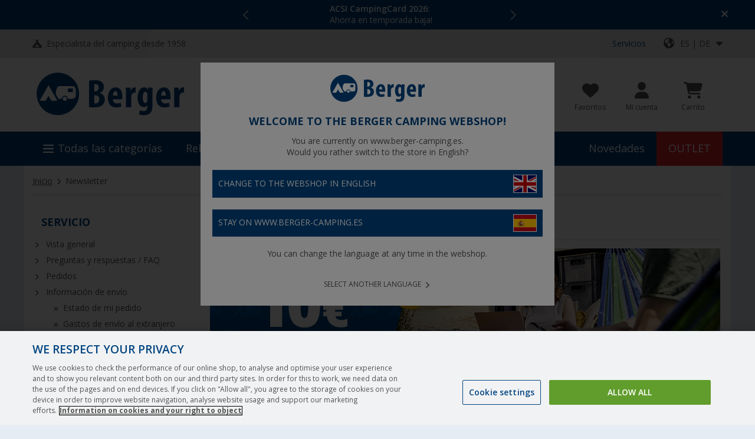

--- FILE ---
content_type: image/svg+xml
request_url: https://fbr.etailercdn.de/media/1166821_3_vorteil_geschenk.svg
body_size: 716
content:
<svg xmlns="http://www.w3.org/2000/svg" width="40" height="40" viewBox="0 0 40 40">
  <path id="Pfad_7" data-name="Pfad 7" d="M11.875,0h.172a7.047,7.047,0,0,1,6.07,3.473L20,6.677l1.883-3.2A7.047,7.047,0,0,1,27.953,0h.172A6.875,6.875,0,0,1,35,6.875,7.107,7.107,0,0,1,34.25,10H37.5A2.5,2.5,0,0,1,40,12.5v5A2.5,2.5,0,0,1,37.5,20H2.5A2.5,2.5,0,0,1,0,17.5v-5A2.5,2.5,0,0,1,2.5,10H5.75A7.065,7.065,0,0,1,5,6.875,6.875,6.875,0,0,1,11.875,0m3.008,5.373A3.3,3.3,0,0,0,12.047,3.75h-.172a3.125,3.125,0,1,0,0,6.25H17.6ZM28.125,3.75h-.172a3.3,3.3,0,0,0-2.836,1.623L22.4,10h5.727a3.125,3.125,0,1,0,0-6.25M2.5,22.5h15V40H6.25A3.75,3.75,0,0,1,2.5,36.25ZM22.5,40V22.5h15V36.25A3.751,3.751,0,0,1,33.75,40Z" fill="#004481"/>
</svg>


--- FILE ---
content_type: image/svg+xml
request_url: https://fbr.etailercdn.de/media/k95758/1344799_amazon_pay.svg
body_size: 6860
content:
<?xml version="1.0" encoding="UTF-8"?><svg id="Ebene_1" xmlns="http://www.w3.org/2000/svg" viewBox="0 0 106.9574 35.0213"><rect x=".5" y=".5" width="105.9574" height="34.0213" rx="7.4468" ry="7.4468" fill="#fff" stroke="#c4cfec" stroke-miterlimit="10"/><path d="m46.6869,25.6136c-2.843,2.4399-6.9647,3.7375-10.5142,3.7375-4.9742,0-9.4538-2.1384-12.8438-5.6979-.2659-.2798-.0288-.6614.2911-.445,3.6571,2.4749,8.1803,3.9655,12.8512,3.9655,3.1511,0,6.6152-.7608,9.8025-2.333.4807-.2367.8839.3685.4132.7729h0Z" fill="#f79c34" fill-rule="evenodd" stroke-width="0"/><path d="m47.8702,24.0424c-.3639-.5413-2.4037-.2565-3.3202-.1287-.2776.039-.3208-.2433-.0706-.4475,1.6274-1.3294,4.2943-.9458,4.6042-.5003.3121.4486-.0824,3.558-1.6069,5.0416-.2349.2281-.4581.1064-.3539-.1946.3434-.997,1.1114-3.2281.7475-3.7704Z" fill="#f79c34" fill-rule="evenodd" stroke-width="0"/><path d="m44.6145,14.0753v-1.2914c.0009-.1967.1281-.3274.2816-.3269l4.9782-.0005c.1591,0,.2872.1343.2872.3259v1.1075c-.0017.186-.1364.4283-.3748.813l-2.5789,4.2818c.9571-.0258,1.9696.1409,2.8395.7091.1961.1282.2489.3183.2641.5043v1.3781c0,.1901-.1787.4095-.367.2955-1.532-.9336-3.5652-1.0355-5.2597.0112-.173.1075-.3539-.1095-.3539-.2995v-1.3102c0-.2093.0035-.5682.1852-.8875l2.9872-4.9843-2.6011-.0005c-.1591,0-.2868-.1318-.2877-.3254Z" fill="#333e47" fill-rule="evenodd" stroke-width="0"/><path d="m26.4556,22.1427h-1.5145c-.1443-.0106-.2593-.1363-.2711-.2975l.0013-9.0395c0-.1804.1308-.3249.2924-.3249l1.4104-.0005c.1473.0086.2659.1384.275.3036v1.1799h.0288c.3674-1.1414,1.06-1.6741,1.9931-1.6741.9471,0,1.5411.5327,1.9652,1.6741.3674-1.1414,1.2016-1.6741,2.092-1.6741.6363,0,1.3289.3046,1.7529.9894.4807.7613.3822,1.8642.3822,2.8343l-.0017,5.7045c0,.1799-.1303.3249-.292.3249h-1.5124c-.1525-.0112-.272-.151-.272-.3244l-.0004-4.7922c0-.3801.0283-1.331-.0427-1.6923-.1129-.6092-.452-.7805-.89-.7805-.3678,0-.7496.2854-.9052.7415-.1556.4572-.1412,1.2174-.1412,1.7314v4.7917c0,.1799-.1308.3249-.292.3249h-1.5128c-.1521-.0112-.272-.151-.272-.3244l-.0017-4.7922c0-1.0081.1416-2.4911-.9327-2.4911-1.0887,0-1.046,1.445-1.046,2.4911l-.0009,4.7917c0,.1799-.1308.3249-.292.3249h0Z" fill="#333e47" fill-rule="evenodd" stroke-width="0"/><path d="m54.4605,14.1351c-1.1166,0-1.1872,1.7684-1.1872,2.8718s-.0139,3.4622,1.1737,3.4622c1.1733,0,1.2299-1.9022,1.2299-3.0623,0-.7608-.0288-1.6741-.2266-2.3969-.1695-.628-.5091-.8748-.9898-.8748h0Zm-.0135-1.8454c2.2476,0,3.4632,2.2453,3.4632,5.0983,0,2.7572-1.3428,4.9453-3.4632,4.9453-2.2058,0-3.4074-2.2448-3.4074-5.0406,0-2.8155,1.2156-5.003,3.4074-5.003Z" fill="#333e47" fill-rule="evenodd" stroke-width="0"/><path d="m60.8255,22.1427h-1.5093c-.1512-.0112-.2715-.151-.2715-.3244l-.0026-9.0426c.0131-.1657.1386-.295.2911-.295l1.4047-.0005c.1325.0081.2415.1125.2693.2529v1.3827h.0283c.4245-1.2367,1.0177-1.8262,2.0637-1.8262.6786,0,1.3433.2854,1.7673,1.0654.3957.7228.3957,1.9397.3957,2.815v5.6883c-.0166.1602-.1403.2843-.2903.2843h-1.518c-.1403-.0101-.2532-.1303-.2698-.2843v-4.9078c0-.9894.0994-2.4354-.9471-2.4354-.3674,0-.7069.2854-.8765.7228-.2123.552-.2406,1.1034-.2406,1.7126v4.8672c-.0026.1799-.1334.3249-.2946.3249h0Z" fill="#333e47" fill-rule="evenodd" stroke-width="0"/><path d="m42.1725,22.1204c-.0998.1044-.2441.1115-.3574.0411-.503-.4861-.5932-.7106-.8682-1.1738-.8311.9848-1.42,1.2803-2.4969,1.2803-1.2748,0-2.2668-.9154-2.2668-2.7451,0-1.4298.6664-2.4019,1.6152-2.8784.8216-.4197,1.9691-.4957,2.8478-.6102v-.2286c0-.4202.0283-.9149-.1844-1.2772-.1844-.3244-.5383-.4577-.8499-.4577-.5779,0-1.0909.3441-1.2173,1.0573-.0266.1586-.126.3163-.2628.3244l-1.4683-.185c-.1238-.0329-.2615-.1485-.2262-.3685.3334-2.0421,1.9016-2.6787,3.3268-2.6959h.1124c.7296.0106,1.6614.2433,2.2289.8763.737.8008.6655,1.8682.6655,3.0314v2.7435c0,.8256.2951,1.1875.5718,1.632.0972.1607.1185.3507-.0048.4683-.3094.3016-.859.8566-1.1611,1.1698l-.0044-.0041Zm-1.5263-4.294c0,.6863.0139,1.258-.2833,1.8682-.241.4952-.6237.8003-1.0486.8003-.5805,0-.9205-.5144-.9205-1.2772,0-1.5003,1.1567-1.7729,2.2524-1.7729v.3817Z" fill="#333e47" fill-rule="evenodd" stroke-width="0"/><path d="m22.3195,22.1204c-.1002.1044-.2449.1115-.3578.0411-.5034-.4861-.5936-.7106-.8682-1.1738-.8316.9848-1.42,1.2803-2.4969,1.2803-1.2748,0-2.2668-.9154-2.2668-2.7451,0-1.4298.6655-2.4019,1.6152-2.8784.8216-.4197,1.9691-.4957,2.8473-.6102v-.2286c0-.4202.0288-.9149-.1839-1.2772-.1844-.3244-.5387-.4577-.8499-.4577-.5779,0-1.0918.3441-1.2173,1.0573-.0262.1586-.126.3163-.2632.3244l-1.4679-.185c-.1242-.0329-.2619-.1485-.2262-.3685.3325-2.0421,1.9011-2.6787,3.3268-2.6959h.1124c.7296.0106,1.6614.2433,2.2289.8763.7366.8008.6655,1.8682.6655,3.0314v2.7435c0,.8256.2951,1.1875.5718,1.632.0963.1607.1185.3507-.0048.4683-.3094.3016-.8595.8566-1.1615,1.1698l-.0035-.0041Zm-1.5272-4.294c0,.6863.0144,1.258-.2833,1.8682-.2406.4952-.6233.8003-1.0486.8003-.5805,0-.9205-.5144-.9205-1.2772,0-1.5003,1.1572-1.7729,2.2524-1.7729v.3817Z" fill="#333e47" fill-rule="evenodd" stroke-width="0"/><path d="m85.9652,25.3855v-.664c0-.1891.0798-.3193.2493-.3077.3164.0522.764.1044,1.0818.0284.4149-.1004.7126-.4425.8887-.9113.248-.6599.4123-1.1921.516-1.5413l-3.1507-9.0765c-.0532-.1541-.0689-.4399.1957-.4399h1.1014c.2101,0,.2955.1551.3426.3071l2.2842,7.3725,2.1805-7.3725c.0445-.151.1338-.3071.3421-.3071h1.0386c.2628,0,.248.2854.1957.4399l-3.1254,9.3599c-.4045,1.2458-.9432,3.2301-2.1565,3.5748-.6084.185-1.3759.1181-1.8266-.1014-.1138-.0664-.1573-.2438-.1573-.3609h0Z" fill="#333e47" fill-rule="evenodd" stroke-width="0"/><path d="m84.496,21.5898c0,.1688-.119.3071-.265.3071h-.7767c-.1678,0-.2824-.1409-.3038-.3071l-.078-.6148c-.357.3512-.795.6599-1.27.8748-.9135.4126-1.9665.481-2.8591-.1566-.6455-.4607-.988-1.3614-.988-2.2904,0-.7187.1905-1.4313.6128-1.9488.5635-.707,1.3803-1.0542,2.3666-1.0542.5958,0,1.4483.0816,2.0685.3173v-1.2372c0-1.258-.4555-1.8023-1.6562-1.8023-.9179,0-1.62.1612-2.5972.5144-.1565.0061-.248-.1323-.248-.3011v-.7055c0-.1693.1242-.333.2589-.3827.6978-.3538,1.6863-.5743,2.7371-.6148,1.3698,0,2.9981.3594,2.9981,2.8094v6.5925Zm-1.4928-1.8064v-1.8667c-.5213-.1657-1.3838-.2347-1.7176-.2347-.5274,0-1.1049.145-1.4065.5226-.2253.2767-.3273.6741-.3273,1.0583,0,.4967.1478.9949.4929,1.2413.401.3168,1.0229.2783,1.6074.0851.5618-.1855,1.0892-.5134,1.3511-.8059Z" fill="#333e47" fill-rule="evenodd" stroke-width="0"/><path d="m73.0443,13.7053c1.7233,0,2.1927,1.5758,2.1927,3.3801.0096,1.2164-.1826,2.3011-.7244,2.922-.4053.4648-.8582.5915-1.5398.5915-.6067,0-1.4047-.368-2.0009-.8804v-5.1592c.6206-.5545,1.4126-.854,2.0724-.854Zm-2.3365,12.0041h-1.0403c-.1456,0-.2646-.1384-.2646-.3071v-12.6057c0-.1688.119-.3071.2646-.3071h.7963c.1674,0,.282.1409.3033.3071l.0837.6604c.7457-.7699,1.7059-1.2636,2.6207-1.2636,2.5623,0,3.4048,2.4551,3.4048,5.0081,0,2.7314-1.2888,4.926-3.4684,4.926-.9179,0-1.776-.3938-2.4359-1.0781v4.3528c0,.1688-.119.3071-.2641.3071Z" fill="#333e47" fill-rule="evenodd" stroke-width="0"/></svg>

--- FILE ---
content_type: image/svg+xml
request_url: https://fbr.etailercdn.de/media/k95758/1346146_visa.svg
body_size: 1137
content:
<?xml version="1.0" encoding="UTF-8"?><svg id="Ebene_1" xmlns="http://www.w3.org/2000/svg" viewBox="0 0 106.9574 35.0213"><rect x=".5" y=".5" width="105.9574" height="34.0213" rx="7.4468" ry="7.4468" fill="#fff" stroke="#c4cfec" stroke-miterlimit="10"/><path d="m62.4183,7.6809c-4.2093,0-7.9708,2.2186-7.9708,6.3175,0,4.7007,6.6713,5.0253,6.6713,7.3868,0,.9943-1.1206,1.8844-3.0345,1.8844-2.7162,0-4.7464-1.2437-4.7464-1.2437l-.8686,4.1363s2.3386,1.0506,5.4436,1.0506c4.602,0,8.2233-2.3275,8.2233-6.4965,0-4.9672-6.699-5.2822-6.699-7.474,0-.779.9198-1.6324,2.8283-1.6324,2.1533,0,3.9101.9045,3.9101.9045l.8501-3.9949s-1.9115-.8386-4.6074-.8386Zm-38.5105.3015l-.1019.603s1.7709.3295,3.3658.987c2.0536.7538,2.1999,1.1927,2.5457,2.5557l3.7688,14.7738h5.0522l7.7832-18.9194h-5.0406l-5.0012,12.8634-2.0407-10.9037c-.1872-1.2479-1.1352-1.9597-2.2956-1.9597h-8.0356Zm24.4406,0l-3.9541,18.9194h4.8066l3.9403-18.9194h-4.7927Zm26.8079,0c-1.1591,0-1.7731.631-2.2238,1.7336l-7.042,17.1857h5.0406l.9752-2.8643h6.1408l.5931,2.8643h4.4475l-3.88-18.9194h-4.0514Zm.6555,5.1114l1.4941,7.0995h-4.0028l2.5087-7.0995Z" fill="#1434cb" stroke-width="0"/></svg>

--- FILE ---
content_type: image/svg+xml
request_url: https://fbr.etailercdn.de/media/1166824_4_vorteil_wohnmobil.svg
body_size: 1336
content:
<svg xmlns="http://www.w3.org/2000/svg" xmlns:xlink="http://www.w3.org/1999/xlink" width="45" height="36" viewBox="0 0 45 36">
  <defs>
    <clipPath id="clip-path">
      <rect id="Rechteck_9" data-name="Rechteck 9" width="45" height="36" transform="translate(0 0)" fill="#004481"/>
    </clipPath>
  </defs>
  <g id="Gruppe_33" data-name="Gruppe 33" transform="translate(0 0)" clip-path="url(#clip-path)">
    <path id="Pfad_2" data-name="Pfad 2" d="M15.75,1.125A1.127,1.127,0,0,1,16.875,0h9A1.126,1.126,0,0,1,27,1.125V2.25h9A6.751,6.751,0,0,1,42.75,9a2.248,2.248,0,0,1-2.25,2.25H27v18H17.888A5.924,5.924,0,0,1,18,30.375,5.625,5.625,0,1,1,6.863,29.25H6.75L1.319,23.815A4.485,4.485,0,0,1,0,20.637V6.75a4.5,4.5,0,0,1,4.5-4.5H15.75ZM7.875,9A1.128,1.128,0,0,0,6.75,10.125v4.5A1.128,1.128,0,0,0,7.875,15.75h9A1.128,1.128,0,0,0,18,14.625v-4.5A1.128,1.128,0,0,0,16.875,9Zm4.5,19.125a2.25,2.25,0,1,0,2.25,2.25,2.248,2.248,0,0,0-2.25-2.25M29.25,13.5h7.074a3.928,3.928,0,0,1,2.489.893l4.746,3.874A3.948,3.948,0,0,1,45,21.319V27a2.248,2.248,0,0,1-2.25,2.25H40.388a5.924,5.924,0,0,1,.113,1.125,5.625,5.625,0,0,1-11.25,0Zm5.625,19.125a2.247,2.247,0,0,0,2.25-2.25,2.838,2.838,0,0,0-.387-1.258,2.249,2.249,0,1,0-1.863,3.508M36.675,17a.54.54,0,0,0-.352-.127h-3.7V20.25h8.023Z" transform="translate(0 -0.485)" fill="#004481"/>
  </g>
</svg>


--- FILE ---
content_type: image/svg+xml
request_url: https://fbr.etailercdn.de/media/1166815_1_vorteil_brief.svg
body_size: 1332
content:
<svg id="Gruppe_39" data-name="Gruppe 39" xmlns="http://www.w3.org/2000/svg" xmlns:xlink="http://www.w3.org/1999/xlink" width="42.293" height="40" viewBox="0 0 42.293 40">
  <defs>
    <clipPath id="clip-path">
      <rect id="Rechteck_10" data-name="Rechteck 10" width="42.293" height="40" fill="#004481"/>
    </clipPath>
  </defs>
  <g id="Gruppe_35" data-name="Gruppe 35" clip-path="url(#clip-path)">
    <path id="Pfad_3" data-name="Pfad 3" d="M27.758,23.388,35.75,10.012h0l.352-.59,6.073,17.09a2.049,2.049,0,0,1,.117.707ZM23.576,25.6a2.057,2.057,0,0,1-2.466.876L4.063,20.268l-.848-.309L.024,10.977a.408.408,0,0,1,.249-.521L29.631.024a.408.408,0,0,1,.522.248l3.192,8.98-.464.775ZM19.685,9.19a1.191,1.191,0,0,0-1.5-.768L7.876,12.086A1.227,1.227,0,0,0,8.7,14.4l10.31-3.663a1.193,1.193,0,0,0,.679-1.542m7.231,2.632a1.191,1.191,0,0,0-1.5-.768L9.517,16.7a1.191,1.191,0,0,0-.679,1.542,1.25,1.25,0,0,0,.138.275,1.169,1.169,0,0,0,1.361.492l15.9-5.651a1.169,1.169,0,0,0,.746-1.24,1.265,1.265,0,0,0-.067-.3M12.224,1.471A2.056,2.056,0,0,1,14.691.594l4.126,1.5L9.971,5.24ZM1.828,22.065,16.468,27.4,7.609,39.542a2.032,2.032,0,0,1-.354-.622L1.182,21.829l.644.236Zm18.433,6.717a4.525,4.525,0,0,0,5.428-1.928l.76-1.274,14.038,3.7L10.312,40l8.556-11.726Z" transform="translate(0 0)" fill="#004481" fill-rule="evenodd"/>
  </g>
</svg>


--- FILE ---
content_type: image/svg+xml
request_url: https://fbr.etailercdn.de/media/1166827_5_vorteil_gewinn.svg
body_size: 1533
content:
<svg id="Gruppe_59" data-name="Gruppe 59" xmlns="http://www.w3.org/2000/svg" xmlns:xlink="http://www.w3.org/1999/xlink" width="44.989" height="40" viewBox="0 0 44.989 40">
  <defs>
    <clipPath id="clip-path">
      <rect id="Rechteck_13" data-name="Rechteck 13" width="44.989" height="40" fill="#004481"/>
    </clipPath>
  </defs>
  <g id="Gruppe_58" data-name="Gruppe 58" clip-path="url(#clip-path)">
    <path id="Pfad_9" data-name="Pfad 9" d="M44.7,6.436A1.88,1.88,0,0,0,42.867,5H34.992c.019-.973.008-1.852-.012-2.58A2.481,2.481,0,0,0,32.484,0H12.516a2.484,2.484,0,0,0-2.494,2.42A18.894,18.894,0,0,0,10.008,5H2.13A1.877,1.877,0,0,0,.306,6.436,17.249,17.249,0,0,0,2.9,19.211c2.925,4.361,7.859,7.424,14.648,9.172A3.316,3.316,0,0,1,20,31.615,3.394,3.394,0,0,1,16.609,35H16.25A3.749,3.749,0,0,0,12.5,38.75,1.237,1.237,0,0,0,13.681,40h17.5a1.192,1.192,0,0,0,1.18-1.25A3.749,3.749,0,0,0,28.61,35h-.363a3.4,3.4,0,0,1-3.387-3.387,3.315,3.315,0,0,1,2.454-3.232c6.794-1.745,11.727-4.809,14.648-9.172A16.934,16.934,0,0,0,44.7,6.436M6.048,17.172A13.662,13.662,0,0,1,3.78,8.75h6.28c.416,4.656,1.588,10.242,4.5,14.773a17.9,17.9,0,0,1-8.515-6.352M28.906,11.43l-2.839,2.758.67,3.9a.5.5,0,0,1-.724.527l-3.5-1.841-3.5,1.84a.5.5,0,0,1-.727-.523l.67-3.9L16.117,11.43a.5.5,0,0,1,.273-.852L20.317,10,22.07,6.455a.5.5,0,0,1,.9,0L24.717,10l3.913.572a.5.5,0,0,1,.277.854m10.047,5.742a17.87,17.87,0,0,1-8.516,6.345c2.914-4.525,4.086-10.111,4.5-14.767h6.28a14.14,14.14,0,0,1-2.265,8.422" transform="translate(0)" fill="#004481"/>
  </g>
</svg>


--- FILE ---
content_type: image/svg+xml
request_url: https://fbr.etailercdn.de/media/k95758/1346161_pago_anticipado_fixed.svg
body_size: 6511
content:
<?xml version="1.0" encoding="UTF-8"?><svg id="Ebene_1" xmlns="http://www.w3.org/2000/svg" viewBox="0 0 106.9574 35.0213"><rect x=".5" y=".5" width="105.9574" height="34.0213" rx="7.4468" ry="7.4468" fill="#fff" stroke="#c4cfec" stroke-miterlimit="10"/><path d="m4.9043,15.0372c0-1.3308,1.0631-2.4096,2.3745-2.4096h7.1234c1.3114,0,2.3745,1.0788,2.3745,2.4096v.3012c0,.1663-.1329.3012-.2968.3012H5.2011c-.1639,0-.2968-.1349-.2968-.3012v-.3012Zm.2968,1.8072c-.1639,0-.2968.1349-.2968.3012v2.7108c0,1.3307,1.0631,2.4096,2.3745,2.4096h7.1234c1.3114,0,2.3745-1.0788,2.3745-2.4096v-2.7108c0-.1663-.1329-.3012-.2968-.3012H5.2011Zm6.233,2.4096c0-.3327.2658-.6024.5936-.6024h1.7809c.3279,0,.5936.2697.5936.6024s-.2658.6024-.5936.6024h-1.7809c-.3279,0-.5936-.2697-.5936-.6024Z" fill-rule="evenodd" stroke-width="0"/><path d="m20.4678,13.1709c.541-.0923,1.3003-.1611,2.3701-.1611,1.0815,0,1.8525.207,2.3701.6211.4946.3916.8281,1.0356.8281,1.7954,0,.7588-.2529,1.4033-.7129,1.8408-.5986.5635-1.4844.8164-2.52.8164-.23,0-.437-.0117-.5981-.0342v2.7725h-1.7373v-7.6509Zm1.7373,3.521c.1494.0342.3335.0459.5869.0459.9316,0,1.5068-.4717,1.5068-1.2656,0-.7139-.4946-1.1392-1.3691-1.1392-.3564,0-.5981.0342-.7246.0688v2.29Z" stroke-width="0"/><path d="m30.0835,20.8218l-.1035-.5635h-.0347c-.3682.4482-.9434.6904-1.6108.6904-1.1392,0-1.8179-.8291-1.8179-1.7266,0-1.4609,1.3115-2.1621,3.3022-2.1514v-.0801c0-.2988-.1611-.7246-1.0239-.7246-.5752,0-1.1851.1953-1.5532.4258l-.3223-1.1279c.3911-.2188,1.1621-.4951,2.186-.4951,1.8755,0,2.4736,1.1045,2.4736,2.4277v1.9561c0,.541.0229,1.0586.0806,1.3691h-1.5762Zm-.207-2.6572c-.9204-.0117-1.6338.207-1.6338.8857,0,.4482.2988.667.6899.667.4375,0,.7939-.2881.9092-.6445.0229-.0918.0347-.1953.0347-.2988v-.6094Z" stroke-width="0"/><path d="m38.3296,15.1958c-.0229.3564-.0459.8281-.0459,1.668v3.1416c0,1.0811-.2188,1.9668-.8516,2.5303-.6211.5293-1.4609.6904-2.2896.6904-.7363,0-1.5186-.1494-2.0249-.4365l.3452-1.3232c.3564.207.978.4258,1.6338.4258.8281,0,1.4609-.4492,1.4609-1.4844v-.3682h-.0229c-.3335.4717-.8745.7363-1.5186.7363-1.3921,0-2.3813-1.1279-2.3813-2.75,0-1.8066,1.1733-2.957,2.5537-2.957.771,0,1.2544.334,1.542.7939h.0229l.0576-.667h1.5186Zm-1.7949,2.2891c0-.1143-.0112-.2295-.0342-.3213-.127-.4609-.4604-.7715-.9438-.7715-.6328,0-1.1504.5752-1.1504,1.5996,0,.8398.4141,1.4951,1.1504,1.4951.4487,0,.8057-.2988.9204-.7129.0464-.127.0576-.3105.0576-.46v-.8291Z" stroke-width="0"/><path d="m45.2412,17.9458c0,2.0596-1.4609,3.0029-2.9683,3.0029-1.6455,0-2.9106-1.082-2.9106-2.8994,0-1.8184,1.1963-2.9805,3.0024-2.9805,1.7261,0,2.8765,1.1855,2.8765,2.877Zm-4.0728.0576c0,.9658.4028,1.6904,1.1504,1.6904.6787,0,1.1162-.6787,1.1162-1.6904,0-.8398-.3223-1.6914-1.1162-1.6914-.8398,0-1.1504.8623-1.1504,1.6914Z" stroke-width="0"/><path d="m51.8409,20.8218l-.1035-.5635h-.0352c-.3682.4482-.9434.6904-1.6104.6904-1.1387,0-1.8174-.8291-1.8174-1.7266,0-1.4609,1.3115-2.1621,3.3018-2.1514v-.0801c0-.2988-.1611-.7246-1.0244-.7246-.5752,0-1.1846.1953-1.5527.4258l-.3223-1.1279c.3916-.2188,1.1621-.4951,2.1855-.4951,1.876,0,2.4736,1.1045,2.4736,2.4277v1.9561c0,.541.0234,1.0586.0811,1.3691h-1.5762Zm-.207-2.6572c-.9209-.0117-1.6338.207-1.6338.8857,0,.4482.2988.667.6904.667.4365,0,.7939-.2881.9082-.6445.0234-.0918.0352-.1953.0352-.2988v-.6094Z" stroke-width="0"/><path d="m54.7154,16.9908c0-.7021-.0234-1.2998-.0459-1.7949h1.5186l.0801.7705h.0342c.2305-.3564.8057-.8975,1.7373-.8975,1.1514,0,2.0137.7598,2.0137,2.416v3.3369h-1.749v-3.1182c0-.7246-.2529-1.2197-.8857-1.2197-.4834,0-.7705.334-.8857.6562-.0459.1035-.0693.2764-.0693.4375v3.2441h-1.748v-3.8311Z" stroke-width="0"/><path d="m63.3404,13.585v1.6108h1.2549v1.2881h-1.2549v2.0371c0,.6787.1611.9893.6904.9893.2188,0,.3916-.0234.5176-.0459l.0117,1.3232c-.2295.0918-.6436.1494-1.1387.1494-.5635,0-1.0352-.1953-1.3115-.4834-.3223-.334-.4834-.874-.4834-1.668v-2.3018h-.748v-1.2881h.748v-1.2197l1.7139-.3911Z" stroke-width="0"/><path d="m67.4117,13.6309c0,.4834-.3682.8745-.9434.8745-.5518,0-.9199-.3911-.9082-.8745-.0117-.5059.3564-.8857.9199-.8857s.9209.3799.9316.8857Zm-1.8057,7.1909v-5.626h1.748v5.626h-1.748Z" stroke-width="0"/><path d="m72.9781,20.6841c-.3105.1377-.8975.2529-1.5645.2529-1.8174,0-2.9795-1.1045-2.9795-2.876,0-1.6455,1.127-2.9922,3.2217-2.9922.46,0,.9658.0811,1.334.2188l-.2764,1.3008c-.207-.0928-.5176-.1729-.9775-.1729-.9199,0-1.5186.6553-1.5068,1.5762,0,1.0352.6904,1.5762,1.541,1.5762.4141,0,.7363-.0693,1.001-.1729l.207,1.2891Z" stroke-width="0"/><path d="m75.7486,13.6309c0,.4834-.3682.8745-.9434.8745-.5518,0-.9199-.3911-.9082-.8745-.0117-.5059.3564-.8857.9199-.8857s.9209.3799.9316.8857Zm-1.8057,7.1909v-5.626h1.748v5.626h-1.748Z" stroke-width="0"/><path d="m77.0943,17.0826c0-.7363-.0234-1.3691-.0459-1.8867h1.5186l.0801.7822h.0234c.4141-.5986,1.0586-.9092,1.875-.9092,1.2314,0,2.3359,1.0703,2.3359,2.8652,0,2.0479-1.3008,3.0146-2.5547,3.0146-.6787,0-1.208-.2764-1.4609-.6445h-.0234v2.7959h-1.748v-6.0176Zm1.748,1.3232c0,.1377.0117.2646.0352.3682.1152.4717.5176.8281,1.0234.8281.7598,0,1.208-.6328,1.208-1.5879,0-.8975-.4023-1.5762-1.1846-1.5762-.4951,0-.9316.3682-1.0469.8867-.0234.0918-.0352.207-.0352.3105v.7705Z" stroke-width="0"/><path d="m87.1695,20.8218l-.1035-.5635h-.0352c-.3682.4482-.9434.6904-1.6104.6904-1.1387,0-1.8174-.8291-1.8174-1.7266,0-1.4609,1.3115-2.1621,3.3018-2.1514v-.0801c0-.2988-.1611-.7246-1.0244-.7246-.5752,0-1.1846.1953-1.5527.4258l-.3223-1.1279c.3916-.2188,1.1621-.4951,2.1855-.4951,1.876,0,2.4736,1.1045,2.4736,2.4277v1.9561c0,.541.0234,1.0586.0811,1.3691h-1.5762Zm-.207-2.6572c-.9209-.0117-1.6338.207-1.6338.8857,0,.4482.2988.667.6904.667.4365,0,.7939-.2881.9082-.6445.0234-.0918.0352-.1953.0352-.2988v-.6094Z" stroke-width="0"/><path d="m95.4956,12.6534v6.4888c0,.6328.0234,1.2998.0459,1.6797h-1.5527l-.0811-.8281h-.0225c-.3574.6328-1.0361.9551-1.7607.9551-1.335,0-2.4043-1.1396-2.4043-2.8877-.0117-1.8984,1.1729-2.9922,2.5195-2.9922.6904,0,1.2305.2422,1.4844.6328h.0225v-3.0483h1.749Zm-1.749,4.9243c0-.0928-.0117-.2188-.0225-.3105-.1035-.4717-.4834-.8633-1.0244-.8633-.7939,0-1.208.7129-1.208,1.5996,0,.9541.4717,1.5527,1.1963,1.5527.5068,0,.9092-.3447,1.0127-.8398.0342-.127.0459-.2529.0459-.4023v-.7363Z" stroke-width="0"/><path d="m102.4536,17.9458c0,2.0596-1.4609,3.0029-2.9688,3.0029-1.6445,0-2.9102-1.082-2.9102-2.8994,0-1.8184,1.1963-2.9805,3.0029-2.9805,1.7256,0,2.876,1.1855,2.876,2.877Zm-4.0732.0576c0,.9658.4033,1.6904,1.1514,1.6904.6787,0,1.1152-.6787,1.1152-1.6904,0-.8398-.3223-1.6914-1.1152-1.6914-.8398,0-1.1514.8623-1.1514,1.6914Z" stroke-width="0"/><text/></svg>

--- FILE ---
content_type: text/javascript
request_url: https://widgets.trustedshops.com/js/XFE44372BAC4875F1A2B07DD3A526E98D.js
body_size: 1460
content:
((e,t)=>{const a={shopInfo:{tsId:"XFE44372BAC4875F1A2B07DD3A526E98D",name:"Berger Camping",url:"www.berger-camping.es",language:"es",targetMarket:"ESP",ratingVariant:"WIDGET",eTrustedIds:{accountId:"acc-18e7a285-c1c2-48f4-9ccb-fb54ac3af9f1",channelId:"chl-0c21f74e-f7bf-4055-89d9-2d9cb9997e98"},buyerProtection:{certificateType:"CLASSIC",certificateState:"PRODUCTION",mainProtectionCurrency:"EUR",classicProtectionAmount:2500,maxProtectionDuration:30,firstCertified:"2022-09-15 00:00:00"},reviewSystem:{rating:{averageRating:4.53,averageRatingCount:1056,overallRatingCount:2132,distribution:{oneStar:54,twoStars:19,threeStars:29,fourStars:162,fiveStars:792}},reviews:[{average:5,buyerStatement:"Compré 2 camisetas, el pedido era lo esperado y el tiempo de entrega bastante rápido",rawChangeDate:"2026-01-24T23:51:05.000Z",changeDate:"24/1/2026",transactionDate:"7/1/2026"},{average:4,buyerStatement:"Atención al cliente de 10. No le pongo 5 estrellas porque tuve muchos problemas con la entrega y la caja estaba muy dañada y la pieza rayada. Deberían cambiar de empresa de transporte. En este caso a la llegada a España Seur.",rawChangeDate:"2026-01-24T04:34:27.000Z",changeDate:"24/1/2026",transactionDate:"9/1/2026"},{average:5,buyerStatement:"Muy rápido y buena calidad",rawChangeDate:"2026-01-23T19:25:18.000Z",changeDate:"23/1/2026",transactionDate:"6/1/2026"}]},features:["GUARANTEE_RECOG_CLASSIC_INTEGRATION","MARS_REVIEWS","MARS_EVENTS","DISABLE_REVIEWREQUEST_SENDING","MARS_QUESTIONNAIRE","MARS_PUBLIC_QUESTIONNAIRE","REVIEWS_AUTO_COLLECTION"],consentManagementType:"OFF",urls:{profileUrl:"https://www.trstd.com/es-es/reviews/berger-camping-es",profileUrlLegalSection:"https://www.trstd.com/es-es/reviews/berger-camping-es#legal-info",reviewLegalUrl:"https://help.etrusted.com/hc/es/articles/23970864566162"},contractStartDate:"2022-08-25 00:00:00",shopkeeper:{name:"Fritz Berger GmbH",street:"Fritz-Berger-Str. 1",country:"DE",city:"Neumarkt",zip:"92318"},displayVariant:"full",variant:"full",twoLetterCountryCode:"ES"},"process.env":{STAGE:"prod"},externalConfig:{trustbadgeScriptUrl:"https://widgets.trustedshops.com/assets/trustbadge.js",cdnDomain:"widgets.trustedshops.com"},elementIdSuffix:"-98e3dadd90eb493088abdc5597a70810",buildTimestamp:"2026-01-25T05:58:08.871Z",buildStage:"prod"},r=a=>{const{trustbadgeScriptUrl:r}=a.externalConfig;let s=t.querySelector(`script[src="${r}"]`);s&&t.body.removeChild(s),s=t.createElement("script"),s.src=r,s.charset="utf-8",s.setAttribute("data-type","trustbadge-business-logic"),s.onerror=()=>{throw new Error(`The Trustbadge script could not be loaded from ${r}. Have you maybe selected an invalid TSID?`)},s.onload=()=>{e.trustbadge?.load(a)},t.body.appendChild(s)};"complete"===t.readyState?r(a):e.addEventListener("load",(()=>{r(a)}))})(window,document);

--- FILE ---
content_type: image/svg+xml
request_url: https://fbr.etailercdn.de/media/k95758/1346155_sepa.svg
body_size: 4474
content:
<?xml version="1.0" encoding="UTF-8"?><svg id="Ebene_1" xmlns="http://www.w3.org/2000/svg" viewBox="0 0 106.9574 35.0213"><rect x=".5" y=".5" width="105.9574" height="34.0213" rx="7.4468" ry="7.4468" fill="#fff" stroke="#c4cfec" stroke-miterlimit="10"/><path d="m37.3185,13.9898h-4.2187c0-.7846-.0812-1.311-.2435-1.5793-.2509-.3965-.9435-.5948-2.0777-.595-1.1013,0-1.8304.1142-2.1874.3427-.3562.2295-.5344.7283-.5346,1.4964,0,.6951.1581,1.1526.4742,1.3725.2268.1557.5267.2472.8995.2745l.8506.068c1.8236.1368,2.9623.233,3.4161.2888,1.4421.1648,2.4874.5993,3.136,1.3036.5102.5496.8141,1.2677.9116,2.1544.0601.597.0885,1.1975.085,1.7983,0,1.5378-.1294,2.6635-.3883,3.3769-.4694,1.3094-1.5249,2.1374-3.1665,2.4839-.688.1464-1.7398.2198-3.1555.2201-2.3626,0-4.0088-.1599-4.9383-.4798-1.1407-.3925-1.8931-1.1872-2.257-2.3843-.203-.6668-.304-1.7771-.3031-3.3311h4.2183v.3976c0,.8293.2101,1.3626.6302,1.6.3303.1736.6903.2624,1.0544.2601h1.5511c.7913,0,1.296-.0461,1.5142-.1382.3879-.1725.6426-.4512.764-.8358.0715-.2995.1041-.6093.0969-.9195,0-.8406-.2704-1.3524-.8112-1.5356-.203-.0724-1.1436-.1729-2.8218-.3016-1.3483-.1091-2.2847-.2145-2.8091-.3161-1.3811-.2928-2.3013-.896-2.7607-1.8095-.4041-.7768-.6059-1.9518-.6055-3.5249,0-1.197.1091-2.1568.3273-2.8793.2182-.7225.5698-1.2711,1.0549-1.6459.7117-.5761,1.6213-.9144,2.7288-1.0148.9222-.0911,1.9452-.137,3.0688-.1378,1.7703,0,3.0318.1148,3.7847.3445,1.8358.559,2.7537,2.125,2.7537,4.6979,0,.211-.0137.5273-.0411.949m18.5498,13.0054V7.898h8.4481c1.1587,0,2.0422.1072,2.6504.3216,1.3894.4932,2.3224,1.5034,2.799,3.0306.2465.8017.3698,2.0083.37,3.6198,0,1.9372-.1358,3.3294-.4075,4.1767-.5419,1.6758-1.6557,2.6397-3.3414,2.8917-.198.0378-1.0408.0705-2.5285.0982l-.7524.0284h-2.7032v4.9306h-4.5343Zm4.5346-9.3605h2.827c.8962-.0366,1.442-.1155,1.6374-.2368.2679-.167.4479-.5019.5375-1.0032.0574-.3335.0861-.83.086-1.4895,0-.8078-.0571-1.407-.1714-1.7975-.163-.5481-.5537-.8824-1.1721-1.0028-.1226-.0182-.4157-.0275-.8795-.028h-2.8645l-.0004,5.5577Zm19.4119,6.0601h-6.0626l-.8147,3.3005h-4.6911l5.0623-19.0976h6.8399l5.1241,19.0976h-4.5928l-.8651-3.3005Zm-.9004-3.7202l-2.1248-8.2785-2.0619,8.2785h4.1867Z" fill="#10298e" stroke-width="0"/><path d="m49.61,10.5849c1.8-.001,3.504.9201,4.6364,2.5061l.9774-2.3755c-1.596-1.7074-3.7093-2.6553-5.9038-2.6483-3.573,0-6.6293,2.4464-7.8833,5.9092h-1.906l-1.1256,2.7348h2.4518c-.0195.2549-.0296.5104-.0305.7664,0,.3104.0139.6205.0415.9293h-1.2319l-1.1253,2.7356h2.9842c1.2899,3.3751,4.3081,5.7444,7.8249,5.7444,1.7004.0046,3.3637-.5629,4.7793-1.6306v-3.3525c-2.1693,2.8108-5.938,3.0959-8.4176.6369-.4117-.4083-.7719-.8787-1.0704-1.3983h6.2484l1.1252-2.7356h-8.2928c-.0733-.5615-.0852-1.1312-.0353-1.696h9.026l1.125-2.7345h-9.3713c1.0661-2.0972,3.0385-3.3902,5.1739-3.3918" fill="#ffbe00" stroke-width="0"/><path d="m49.61,10.6668c1.7785-.0019,3.4623.9084,4.5804,2.4763l.0729.102.0494-.119.9772-2.3756.0218-.0542-.0376-.0407c-2.9582-3.1418-7.4371-3.5561-10.8055-.9995-1.3851,1.0502-2.4636,2.5432-3.0987,4.2895l.0668-.0509h-1.9526l-.0192.0471-1.1253,2.7354-.0484.1168h2.5658l-.0722-.0891c-.0195.2572-.0296.515-.0305.7733,0,.307.0138.623.0415.9377l.0722-.0902h-1.2777l-.0192.0471-1.126,2.7354-.0478.1168h3.0978l-.0664-.0495c1.3451,3.5194,4.4429,5.7938,7.8914,5.7938,1.7145.0051,3.3917-.5669,4.8189-1.6437l.0318-.024v-3.615l-.1264.1637c-2.1435,2.7767-5.8669,3.0579-8.3164.6282-.4064-.4031-.762-.8676-1.0568-1.3804l-.0603.1273h6.295l.0192-.0471,1.1253-2.736.0484-.1164h-8.4072l.0719.0706c-.0726-.555-.0843-1.1181-.035-1.6763l-.0722.0738h9.0726l.0192-.0471,1.125-2.7352.0484-.1168h-9.4852l.0623.1233c1.0574-2.0674,3.0034-3.3432,5.1116-3.3511m-5.1739,3.3918h9.371l-.0658-.1168-1.1247,2.7352.0655-.0471h-9.0915l-.0069.0742c-.0495.5714-.0374,1.1476.0359,1.7157l.0096.0706h8.3553l-.0655-.1171-1.125,2.7352.0651-.0471h-6.3829l.0738.1266c1.8215,3.1674,5.5633,4.0614,8.3575,1.9966.4628-.342.8821-.7543,1.246-1.2255l-.1271-.0542v3.3525l.0321-.0677c-1.4035,1.0584-3.0526,1.6208-4.7384,1.616-3.3911,0-6.4362-2.2359-7.7582-5.6953l-.0192-.0491h-3.032l.0661.1176,1.1245-2.7373-.0658.048h1.3126l-.0083-.0909c-.0273-.3092-.0415-.6196-.0415-.921,0-.2317.0102-.4805.0305-.7594l.0064-.0888h-2.5301l.0651.1168,1.1254-2.7352-.0651.0471h1.9541l.0183-.0509c.6248-1.7162,1.6851-3.1834,3.0464-4.2157,3.3123-2.5129,7.7157-2.1054,10.6246.9831l-.0161-.0946-.9768,2.3762.1219-.0175c-2.101-2.9383-5.9055-3.3896-8.4976-1.008-.5766.5298-1.0621,1.1754-1.4323,1.9046l-.0629.1233.1258-.0003Z" fill="#10298e" stroke-width="0"/></svg>

--- FILE ---
content_type: image/svg+xml
request_url: https://fbr.etailercdn.de/media/1166818_2_vorteil_rabatte.svg
body_size: 1602
content:
<?xml version="1.0" encoding="utf-8"?>
<!-- Generator: Adobe Illustrator 28.0.0, SVG Export Plug-In . SVG Version: 6.00 Build 0)  -->
<svg version="1.1" id="Gruppe_62" xmlns="http://www.w3.org/2000/svg" xmlns:xlink="http://www.w3.org/1999/xlink" x="0px" y="0px"
	 viewBox="0 0 51.2 40" style="enable-background:new 0 0 51.2 40;" xml:space="preserve">
<style type="text/css">
	.st0{fill-rule:evenodd;clip-rule:evenodd;fill:#004481;}
</style>
<path id="Pfad_6" class="st0" d="M50.9,19.2L41.8,38c-0.9,1.7-2.9,2.5-4.7,1.6L6.9,25.4c-0.8-0.4-1.5-1.1-1.8-2l-5-13.9
	c-0.6-1.8,0.3-3.8,2.1-4.4c0,0,0,0,0,0l14.1-4.9c0.9-0.3,1.8-0.3,2.7,0.1l30.1,14.3C51,15.4,51.7,17.5,50.9,19.2
	C50.9,19.2,50.9,19.2,50.9,19.2z M13.3,9.8C12.6,7.6,10.2,6.5,8,7.2C5.8,8,4.7,10.3,5.4,12.5c0,0,0,0,0,0c0.8,2.2,3.2,3.3,5.4,2.5
	C12.9,14.3,14.1,12,13.3,9.8C13.4,9.8,13.4,9.8,13.3,9.8z M25.8,13c-0.7-0.9-1.8-1.4-3-1.4c-2.7,0-4,1.7-4,5.2
	c-0.1,1.4,0.2,2.8,1,3.9c0.7,0.9,1.8,1.4,2.9,1.4c1.2,0.1,2.3-0.4,3-1.3c0.8-1.2,1.1-2.5,1.1-3.9C26.9,15.5,26.5,14.2,25.8,13z
	 M32,12l-9.5,16.6l2.8,0L34.8,12L32,12z M37.5,19.8c-0.7-0.9-1.8-1.4-3-1.4c-2.7,0-4,1.7-4,5.2c-0.1,1.4,0.2,2.7,1,3.9
	c0.7,0.9,1.8,1.4,2.9,1.4c1.2,0.1,2.3-0.4,3-1.3c0.8-1.2,1.2-2.5,1.1-3.9C38.6,22.3,38.3,20.9,37.5,19.8z M34.5,26.5
	c-0.4,0-0.7-0.2-0.8-0.7c-0.2-0.7-0.3-1.4-0.2-2.2c0-0.7,0.1-1.5,0.3-2.1c0.2-0.5,0.5-0.7,0.8-0.7c0.7,0,1.1,1,1.1,2.9
	C35.6,25.5,35.2,26.5,34.5,26.5L34.5,26.5z M22.7,19.7c-0.4,0-0.7-0.2-0.8-0.7c-0.2-0.7-0.3-1.4-0.2-2.2c0-0.7,0.1-1.5,0.3-2.1
	c0.2-0.5,0.5-0.7,0.8-0.7c0.7,0,1.1,1,1.1,2.9C23.9,18.8,23.5,19.7,22.7,19.7z"/>
</svg>
